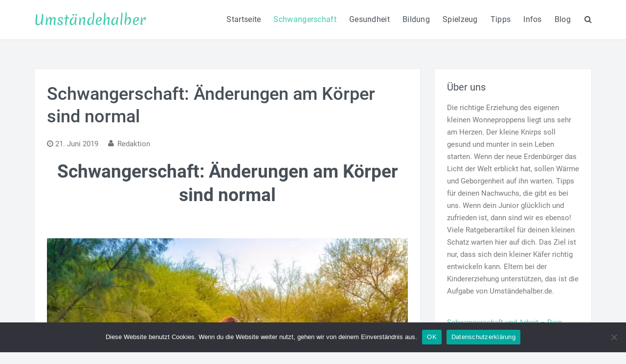

--- FILE ---
content_type: text/html; charset=UTF-8
request_url: https://umstaendehalber.de/schwangerschaft-aenderungen-am-koerper/
body_size: 11503
content:
<!DOCTYPE html><html lang="de"><head><meta charset="UTF-8"><meta name="viewport" content="width=device-width, initial-scale=1"><link rel="profile" href="http://gmpg.org/xfn/11"><link rel="pingback" href="https://umstaendehalber.de/xmlrpc.php"><meta name='robots' content='index, follow, max-image-preview:large, max-snippet:-1, max-video-preview:-1' /><link media="all" href="https://umstaendehalber.de/wp-content/cache/autoptimize/css/autoptimize_ef773c8a60ec96e4c868be7c4d7c0e06.css" rel="stylesheet"><title>ᐅ Schwangerschaft ᐅ Änderungen am Körper sind normal</title><meta name="description" content="Schwangerschaft: Änderungen am Körper sind normal ✅ Erstmal muss der kleine Schatz ins Leben starten ✅ Nach der Schwangerschaft kann an der Figur gearbeitet werden ✅" /><link rel="canonical" href="https://umstaendehalber.de/schwangerschaft-aenderungen-am-koerper/" /><meta name="twitter:card" content="summary_large_image" /><meta name="twitter:title" content="ᐅ Schwangerschaft ᐅ Änderungen am Körper sind normal" /><meta name="twitter:description" content="Schwangerschaft: Änderungen am Körper sind normal ✅ Erstmal muss der kleine Schatz ins Leben starten ✅ Nach der Schwangerschaft kann an der Figur gearbeitet werden ✅" /><meta name="twitter:image" content="https://umstaendehalber.de/wp-content/uploads/2018/02/schwangerschaft-natur-kugel.jpg" /><meta name="twitter:label1" content="Verfasst von" /><meta name="twitter:data1" content="Redaktion" /><meta name="twitter:label2" content="Geschätzte Lesezeit" /><meta name="twitter:data2" content="2 Minuten" /> <script type="application/ld+json" class="yoast-schema-graph">{"@context":"https://schema.org","@graph":[{"@type":"WebPage","@id":"https://umstaendehalber.de/schwangerschaft-aenderungen-am-koerper/","url":"https://umstaendehalber.de/schwangerschaft-aenderungen-am-koerper/","name":"ᐅ Schwangerschaft ᐅ Änderungen am Körper sind normal","isPartOf":{"@id":"https://umstaendehalber.de/#website"},"primaryImageOfPage":{"@id":"https://umstaendehalber.de/schwangerschaft-aenderungen-am-koerper/#primaryimage"},"image":{"@id":"https://umstaendehalber.de/schwangerschaft-aenderungen-am-koerper/#primaryimage"},"thumbnailUrl":"https://umstaendehalber.de/wp-content/uploads/2018/02/schwangerschaft-natur-kugel.jpg","datePublished":"2018-02-23T09:40:44+00:00","dateModified":"2019-06-21T11:55:19+00:00","author":{"@id":"https://umstaendehalber.de/#/schema/person/2ad4bc1407cef5f10ac65db8eba8d203"},"description":"Schwangerschaft: Änderungen am Körper sind normal ✅ Erstmal muss der kleine Schatz ins Leben starten ✅ Nach der Schwangerschaft kann an der Figur gearbeitet werden ✅","breadcrumb":{"@id":"https://umstaendehalber.de/schwangerschaft-aenderungen-am-koerper/#breadcrumb"},"inLanguage":"de","potentialAction":[{"@type":"ReadAction","target":["https://umstaendehalber.de/schwangerschaft-aenderungen-am-koerper/"]}]},{"@type":"ImageObject","inLanguage":"de","@id":"https://umstaendehalber.de/schwangerschaft-aenderungen-am-koerper/#primaryimage","url":"https://umstaendehalber.de/wp-content/uploads/2018/02/schwangerschaft-natur-kugel.jpg","contentUrl":"https://umstaendehalber.de/wp-content/uploads/2018/02/schwangerschaft-natur-kugel.jpg","width":1920,"height":1272},{"@type":"BreadcrumbList","@id":"https://umstaendehalber.de/schwangerschaft-aenderungen-am-koerper/#breadcrumb","itemListElement":[{"@type":"ListItem","position":1,"name":"Startseite","item":"https://umstaendehalber.de/"},{"@type":"ListItem","position":2,"name":"Schwangerschaft: Änderungen am Körper sind normal"}]},{"@type":"WebSite","@id":"https://umstaendehalber.de/#website","url":"https://umstaendehalber.de/","name":"Umständehalber","description":"Schwangerschaft, Gesundheit, Erziehung &amp; Bildung","potentialAction":[{"@type":"SearchAction","target":{"@type":"EntryPoint","urlTemplate":"https://umstaendehalber.de/?s={search_term_string}"},"query-input":{"@type":"PropertyValueSpecification","valueRequired":true,"valueName":"search_term_string"}}],"inLanguage":"de"},{"@type":"Person","@id":"https://umstaendehalber.de/#/schema/person/2ad4bc1407cef5f10ac65db8eba8d203","name":"Redaktion"}]}</script> <link rel="alternate" type="application/rss+xml" title="Umständehalber &raquo; Feed" href="https://umstaendehalber.de/feed/" /><link rel="alternate" type="application/rss+xml" title="Umständehalber &raquo; Kommentar-Feed" href="https://umstaendehalber.de/comments/feed/" /><link rel='stylesheet' id='dashicons-css' href='https://umstaendehalber.de/wp-includes/css/dashicons.min.css' type='text/css' media='all' /><link rel='stylesheet' id='wellness-fonts-css' href='https://umstaendehalber.de/wp-content/cache/autoptimize/css/autoptimize_single_9b960bd9092fcc3ddc50535d2c962e9d.css?ver=1647333299' type='text/css' media='all' /> <script type="text/javascript" id="cookie-notice-front-js-before">var cnArgs = {"ajaxUrl":"https:\/\/umstaendehalber.de\/wp-admin\/admin-ajax.php","nonce":"2195cbe5b4","hideEffect":"fade","position":"bottom","onScroll":false,"onScrollOffset":100,"onClick":false,"cookieName":"cookie_notice_accepted","cookieTime":2592000,"cookieTimeRejected":2592000,"globalCookie":false,"redirection":false,"cache":false,"revokeCookies":false,"revokeCookiesOpt":"automatic"};</script> <script type="text/javascript" src="https://umstaendehalber.de/wp-includes/js/jquery/jquery.min.js" id="jquery-core-js"></script> <link rel="https://api.w.org/" href="https://umstaendehalber.de/wp-json/" /><link rel="alternate" title="JSON" type="application/json" href="https://umstaendehalber.de/wp-json/wp/v2/posts/48" /><link rel="EditURI" type="application/rsd+xml" title="RSD" href="https://umstaendehalber.de/xmlrpc.php?rsd" /><meta name="generator" content="WordPress 6.6.4" /><link rel='shortlink' href='https://umstaendehalber.de/?p=48' /><link rel="alternate" title="oEmbed (JSON)" type="application/json+oembed" href="https://umstaendehalber.de/wp-json/oembed/1.0/embed?url=https%3A%2F%2Fumstaendehalber.de%2Fschwangerschaft-aenderungen-am-koerper%2F" /><link rel="alternate" title="oEmbed (XML)" type="text/xml+oembed" href="https://umstaendehalber.de/wp-json/oembed/1.0/embed?url=https%3A%2F%2Fumstaendehalber.de%2Fschwangerschaft-aenderungen-am-koerper%2F&#038;format=xml" />  <script type="text/javascript">var _paq = window._paq = window._paq || [];
  /* tracker methods like "setCustomDimension" should be called before "trackPageView" */
  _paq.push(['trackPageView']);
  _paq.push(['enableLinkTracking']);
  (function() {
    var u="//klick.lightweb-media.de/";
    _paq.push(['setTrackerUrl', u+'matomo.php']);
    _paq.push(['setSiteId', '40']);
    var d=document, g=d.createElement('script'), s=d.getElementsByTagName('script')[0];
    g.type='text/javascript'; g.async=true; g.src=u+'matomo.js'; s.parentNode.insertBefore(g,s);
  })();</script>    <script async src="https://pagead2.googlesyndication.com/pagead/js/adsbygoogle.js?client=ca-pub-8466445498521469"
     crossorigin="anonymous"></script> <link rel="icon" href="https://umstaendehalber.de/wp-content/uploads/2020/03/cropped-favicon-96x96-1-1-32x32.png" sizes="32x32" /><link rel="icon" href="https://umstaendehalber.de/wp-content/uploads/2020/03/cropped-favicon-96x96-1-1-192x192.png" sizes="192x192" /><link rel="apple-touch-icon" href="https://umstaendehalber.de/wp-content/uploads/2020/03/cropped-favicon-96x96-1-1-180x180.png" /><meta name="msapplication-TileImage" content="https://umstaendehalber.de/wp-content/uploads/2020/03/cropped-favicon-96x96-1-1-270x270.png" /></head><body class="post-template-default single single-post postid-48 single-format-standard wp-embed-responsive cookies-not-set"><div id="page" class="site"> <a class="skip-link screen-reader-text" href="#content">Direkt zum Inhalt</a><div class="site-header-wrapper"><header id="masthead" class="site-header" role="banner"><div class="container"><div id="header-site-branding"><div class="site-branding show-title"><p class="site-title"><a href="https://umstaendehalber.de/" rel="home">Umständehalber</a></p></div></div><div class="header-search"> <button class="search-toggle fa fa-search" aria-expanded="false"><span class="screen-reader-text">Suche</span></button><form role="search" method="get" class="search-form" action="https://umstaendehalber.de/"> <label> <span class="screen-reader-text">Suche nach:</span> <input type="search" class="search-field" placeholder="Suchen …" value="" name="s" /> </label> <input type="submit" class="search-submit" value="Suchen" /></form></div><nav id="site-navigation" class="main-navigation" role="navigation"><div class="menu-toggle-wrapper"> <button class="menu-toggle" aria-controls="primary-menu" aria-expanded="false">Menü</button></div><div class="menu-neuesmenueee-container"><ul id="primary-menu" class="menu"><li id="menu-item-21" class="menu-item menu-item-type-custom menu-item-object-custom menu-item-home menu-item-21"><a href="https://umstaendehalber.de/">Startseite</a></li><li id="menu-item-63" class="menu-item menu-item-type-custom menu-item-object-custom current-menu-ancestor current-menu-parent menu-item-has-children menu-item-63"><a>Schwangerschaft</a><ul class="sub-menu"><li id="menu-item-244" class="menu-item menu-item-type-custom menu-item-object-custom menu-item-244"><a href="https://umstaendehalber.de/babykleidung-was-braucht-ein-neugeborenes/">Babykleidung fürs Neugeborene</a></li><li id="menu-item-156" class="menu-item menu-item-type-custom menu-item-object-custom menu-item-156"><a href="https://umstaendehalber.de/babymoebel-schwangerschaft/">Babymöbel in der Schwangerschaft besorgen</a></li><li id="menu-item-68" class="menu-item menu-item-type-custom menu-item-object-custom current-menu-item menu-item-68"><a href="https://umstaendehalber.de/schwangerschaft-aenderungen-am-koerper/" aria-current="page">Schwangerschaft: Änderungen am Körper</a></li><li id="menu-item-116" class="menu-item menu-item-type-custom menu-item-object-custom menu-item-116"><a href="https://umstaendehalber.de/schwangerschaft-frischkaese-waermebehandelt-ja-oder-nein/">Wärmebehandelter Frischkäse für Schwangere?</a></li></ul></li><li id="menu-item-64" class="menu-item menu-item-type-custom menu-item-object-custom menu-item-has-children menu-item-64"><a>Gesundheit</a><ul class="sub-menu"><li id="menu-item-539" class="menu-item menu-item-type-post_type menu-item-object-post menu-item-539"><a href="https://umstaendehalber.de/abnehmen-mit-jasper-caven/">Abnehmen mit Jasper Caven</a></li><li id="menu-item-508" class="menu-item menu-item-type-custom menu-item-object-custom menu-item-508"><a href="https://umstaendehalber.de/gesunder-ruecken-bei-schulkindern/">Gesunder Rücken bei Schulkindern</a></li><li id="menu-item-69" class="menu-item menu-item-type-custom menu-item-object-custom menu-item-69"><a href="https://umstaendehalber.de/kind-krank-durch-stress/">Kind krank durch Stress?</a></li><li id="menu-item-89" class="menu-item menu-item-type-custom menu-item-object-custom menu-item-89"><a href="https://umstaendehalber.de/kopfumfang-des-neugeborenen-richtig-messen/">Kopfumfang des Babys messen</a></li><li id="menu-item-486" class="menu-item menu-item-type-custom menu-item-object-custom menu-item-486"><a href="https://umstaendehalber.de/gesunde-ernaehrung-fuer-kinder-so-klappt-es/">Ratgeber für gesunde Ernährung</a></li><li id="menu-item-291" class="menu-item menu-item-type-custom menu-item-object-custom menu-item-291"><a href="https://umstaendehalber.de/was-tun-wenn-mein-kind-schnupfen-hat/">Was tun bei Schnupfen?</a></li></ul></li><li id="menu-item-65" class="menu-item menu-item-type-custom menu-item-object-custom menu-item-has-children menu-item-65"><a>Bildung</a><ul class="sub-menu"><li id="menu-item-121" class="menu-item menu-item-type-custom menu-item-object-custom menu-item-121"><a href="https://umstaendehalber.de/einschulung-geldgeschenk-wie-viel-ist-angemessen/">Geldgeschenk für die Einschulung?</a></li><li id="menu-item-168" class="menu-item menu-item-type-custom menu-item-object-custom menu-item-168"><a href="https://umstaendehalber.de/kinder-vor-der-schule-foerdern/">Kinder vor der Schule fördern</a></li><li id="menu-item-301" class="menu-item menu-item-type-custom menu-item-object-custom menu-item-301"><a href="https://umstaendehalber.de/mit-musik-potentiale-foerdern/">Mit Musik Potentiale fördern</a></li><li id="menu-item-517" class="menu-item menu-item-type-custom menu-item-object-custom menu-item-517"><a href="https://umstaendehalber.de/motorische-faehigkeiten-des-kindes-zu-hause-trainieren/">Motorische Fähigkeiten schulen</a></li><li id="menu-item-70" class="menu-item menu-item-type-custom menu-item-object-custom menu-item-70"><a href="https://umstaendehalber.de/schultipps-gymnasium/">Schultipps fürs Gymnasium</a></li></ul></li><li id="menu-item-79" class="menu-item menu-item-type-custom menu-item-object-custom menu-item-has-children menu-item-79"><a>Spielzeug</a><ul class="sub-menu"><li id="menu-item-468" class="menu-item menu-item-type-custom menu-item-object-custom menu-item-468"><a href="https://umstaendehalber.de/riesen-teddy-baeren-der-wunderbare-traum-von-gross-und-klein/">Riesen Teddy Bären</a></li><li id="menu-item-109" class="menu-item menu-item-type-custom menu-item-object-custom menu-item-109"><a href="https://umstaendehalber.de/kindheit-schaukelpferd/">Schaukelpferd: Ein Kindheitstraum</a></li><li id="menu-item-493" class="menu-item menu-item-type-custom menu-item-object-custom menu-item-493"><a href="https://umstaendehalber.de/die-spielecke-im-kinderzimmer-ein-ort-zum-kuscheln-und-wohlfuehlen/">Spielecke im Kinderzimmer</a></li><li id="menu-item-80" class="menu-item menu-item-type-custom menu-item-object-custom menu-item-80"><a href="https://umstaendehalber.de/spielzeug-fuer-baby-um-ein-jahr/">Spielzeug für 1-jähriges Baby</a></li></ul></li><li id="menu-item-141" class="menu-item menu-item-type-custom menu-item-object-custom menu-item-has-children menu-item-141"><a>Tipps</a><ul class="sub-menu"><li id="menu-item-229" class="menu-item menu-item-type-custom menu-item-object-custom menu-item-229"><a href="https://umstaendehalber.de/babygeschenk-fuer-die-beste-freundin/">Babygeschenk für die BFF</a></li><li id="menu-item-67" class="menu-item menu-item-type-custom menu-item-object-custom menu-item-67"><a href="https://umstaendehalber.de/erziehungsstile-pro-und-contra/">Erziehungsstile Pro und Contra</a></li><li id="menu-item-475" class="menu-item menu-item-type-custom menu-item-object-custom menu-item-475"><a href="https://umstaendehalber.de/gefahrenquellen-im-kinderzimmer-eliminieren/">Gefahrenquellen im Kinderzimmer</a></li><li id="menu-item-461" class="menu-item menu-item-type-custom menu-item-object-custom menu-item-461"><a href="https://umstaendehalber.de/kontaktboersen-fuer-alleinerziehende/">Kontaktbörsen für Alleinerziehende</a></li><li id="menu-item-375" class="menu-item menu-item-type-custom menu-item-object-custom menu-item-375"><a href="https://umstaendehalber.de/taschengeld-ab-wann-und-wie-viel/">Taschengeld: Ab wann &#038; Wie viel?</a></li></ul></li><li id="menu-item-259" class="menu-item menu-item-type-custom menu-item-object-custom menu-item-has-children menu-item-259"><a>Infos</a><ul class="sub-menu"><li id="menu-item-261" class="menu-item menu-item-type-custom menu-item-object-custom menu-item-261"><a href="https://umstaendehalber.de/babyphones-mit-kamera-sinnvoll-oder-quatsch/">Babyphones mit Kamera</a></li><li id="menu-item-455" class="menu-item menu-item-type-custom menu-item-object-custom menu-item-455"><a href="https://umstaendehalber.de/was-ist-der-unterschied-zwischen-kunsthaarperuecken-und-echthaarperuecken/">Kunst- und Echthaarperücken: Unterschiede</a></li><li id="menu-item-279" class="menu-item menu-item-type-custom menu-item-object-custom menu-item-279"><a href="https://umstaendehalber.de/kinderwagen-im-retro-stil-gestalten/">Kinderwagen im Retro-Stil gestalten</a></li><li id="menu-item-418" class="menu-item menu-item-type-custom menu-item-object-custom menu-item-418"><a href="https://umstaendehalber.de/warum-richtiger-vorname-fuers-kind-wichtig/">Richtiger Vorname fürs Kind</a></li><li id="menu-item-426" class="menu-item menu-item-type-custom menu-item-object-custom menu-item-426"><a href="https://umstaendehalber.de/wenn-babies-laufen-lernen/">Wenn Babies laufen lernen</a></li></ul></li><li id="menu-item-66" class="menu-item menu-item-type-custom menu-item-object-custom menu-item-66"><a href="https://umstaendehalber.de/category/allgemein/">Blog</a></li></ul></div></nav></div></header></div><div id="content" class="site-content"><div class="container"><div id="primary" class="content-area"><main id="main" class="site-main" role="main"><article id="post-48" class="post-48 post type-post status-publish format-standard hentry category-allgemein"><div class="entry-content-wrapper "><header class="entry-header"><h1 class="entry-title">Schwangerschaft: Änderungen am Körper sind normal</h1><div class="entry-meta clear"> <span class="date"><a href="https://umstaendehalber.de/schwangerschaft-aenderungen-am-koerper/" title="Permalink zu Schwangerschaft: Änderungen am Körper sind normal" rel="bookmark"><time class="updated" datetime="2019-06-21T13:55:19+02:00">21. Juni 2019</time></a></span><span class="byline"> <span class="author vcard"><a class="url fn n" href="https://umstaendehalber.de/author/joel1/">Redaktion</a></span></span></div></header><div class="entry-content"><h1 style="text-align: center;"><strong>Schwangerschaft: Änderungen am Körper sind normal</strong></h1><p>&nbsp;</p><p><img fetchpriority="high" decoding="async" class="wp-image-53 aligncenter" src="https://umstaendehalber.de/wp-content/uploads/2018/02/schwangerschaft-natur-kugel.jpg" alt="" width="789" height="523" srcset="https://umstaendehalber.de/wp-content/uploads/2018/02/schwangerschaft-natur-kugel.jpg 1920w, https://umstaendehalber.de/wp-content/uploads/2018/02/schwangerschaft-natur-kugel-150x99.jpg 150w, https://umstaendehalber.de/wp-content/uploads/2018/02/schwangerschaft-natur-kugel-300x199.jpg 300w, https://umstaendehalber.de/wp-content/uploads/2018/02/schwangerschaft-natur-kugel-768x509.jpg 768w, https://umstaendehalber.de/wp-content/uploads/2018/02/schwangerschaft-natur-kugel-1024x678.jpg 1024w, https://umstaendehalber.de/wp-content/uploads/2018/02/schwangerschaft-natur-kugel-175x116.jpg 175w, https://umstaendehalber.de/wp-content/uploads/2018/02/schwangerschaft-natur-kugel-60x40.jpg 60w, https://umstaendehalber.de/wp-content/uploads/2018/02/schwangerschaft-natur-kugel-50x33.jpg 50w, https://umstaendehalber.de/wp-content/uploads/2018/02/schwangerschaft-natur-kugel-30x20.jpg 30w, https://umstaendehalber.de/wp-content/uploads/2018/02/schwangerschaft-natur-kugel-620x411.jpg 620w, https://umstaendehalber.de/wp-content/uploads/2018/02/schwangerschaft-natur-kugel-604x400.jpg 604w, https://umstaendehalber.de/wp-content/uploads/2018/02/schwangerschaft-natur-kugel-226x150.jpg 226w, https://umstaendehalber.de/wp-content/uploads/2018/02/schwangerschaft-natur-kugel-450x298.jpg 450w, https://umstaendehalber.de/wp-content/uploads/2018/02/schwangerschaft-natur-kugel-600x398.jpg 600w, https://umstaendehalber.de/wp-content/uploads/2018/02/schwangerschaft-natur-kugel-800x530.jpg 800w" sizes="(max-width: 789px) 100vw, 789px" /></p><p>&nbsp;</p><p><span style="font-size: 12pt;">Wenn du kürzlich bescheid bekommen hast, dass der Empfang erfolgreich war und du ein Kind in dir trägst, dann ist die Vorfreude sicherlich riesengroß. Allerdings gibt es während der Schwangerschaft einige Änderungen am Körper, welche im Vorhinein manchmal zu wenig beachtet werden. In unseren Augen ist es sehr wichtig, nicht die Kontrolle über das Selbstwertgefühl zu verlieren. Du weißt, die Schwangerschaft ist eine hochemotionale Phase. </span></p><p>&nbsp;</p><p><span style="font-size: 12pt;">Da könnte es wahrlich sehr schnell passieren, dass du in den Spiegel siehst und dich nicht mehr wieder erkennst. Aber keine Panik! So geht es praktisch allen Müttern. Änderungen am Körper in der Schwangerschaftszeit sind absolut nichts ungewöhnliches. Wichtig ist nur, dass du den Fokus nicht verlierst. Zunächst solltest du dich darauf konzentrieren, den Nachwuchs sicher und gesund in deinem Bauch gedeihen zu lassen. </span></p><p>&nbsp;</p><p><span style="font-size: 12pt;">Nach der Entbindung kannst du dich immer noch um kosmetische Apekte bezüglich deines Aussehens kümmern. Wenn du das ließt, schmunzelst du vielleicht, doch wir können dir versprechen, dass deine Nerven blank liegen werden, wenn du in der Endphase der Schwangerschaft in den Spiegel blickst. Viele Mütter nehmen sich selbst in dieser Zeit als aufgebläht, dicklich und schlichtweg nicht attraktiv war. Besser zu früh als zu spät: Über <a href="https://umstaendehalber.de/erziehungsstile-pro-und-contra/" target="_blank" rel="noopener"><strong>Erziehungsstile</strong></a> nachdenken.<br /> </span></p><p>&nbsp;</p><h2><strong>Nach der Schwangerschaft kann wieder an der Figur gearbeitet werden</strong></h2><p>&nbsp;</p><p><span style="font-size: 12pt;">Änderungen am Körper während der Schwangerschaft können auch sehr schnell zur mentalen Herausforderung werden. Demnach ist es in unseren Augen umso wichtiger, dass du den Fokus im Leben nicht verlierst. Was passiert eigentlich sonst noch mit deiner Figur, abgesehen davon, dass die Kugel wächst und wächst? Was von einigen Damen ungeniert als Vorteil erachtet wird: Der Busen wächst. </span></p><p>&nbsp;</p><p><span style="font-size: 12pt;">So hat Mann dann womöglich auch mehr Lust auf den Akt; in der Schwangerschaftszeit ziehen viele Liebhaber ja bekannterweise auch gerne den Schwanz ein. Aber das ist freilich auch ein anderes Thema. Du darfst bitte nicht vergessen, dass die Gewichtszunahme während der Schwangerschaft etwas vollkommen normales ist. Demnach empfehlen wir dir an dieser Stelle wirklich, nicht direkt verrückt zu spielen, nur weil du bald ein paar mehr Kilo auf den Rippen haben wirst. Nicht selten wird sich auch über besonders <a href="https://www.de.eucerin.ch/ueber-die-haut/die-haut-grundlagen/hauttypen" target="_blank" rel="noopener"><strong>fettige Haut</strong></a> gewundert.<br /> </span></p><p>&nbsp;</p><p><span style="font-size: 12pt;">Änderungen am Körper in der Schwangerschaftszeit führen so gut wie immer zu einer Gewichtszunahme. Ums Abnehmen solltest du dir unserer Ansicht nach aber erst Gedanken machen, wenn der kleine Spross bereits auf der Welt ist. Es gibt wichtigeres als das Aussehen, das darfst du uns glauben. Wir hoffen auf jeden Fall sehr, dass dir unsere kurzen und knackigen Tipps zum Thema Körperänderungen während der Schwangerschaft geholfen haben!</span></p><div class="yadore-container"><div class="yadore-offer"> <span class="yadore-offer-badge">Angebot</span><div class="yadore-offer-image"> <a href="https://api.yadore.com/v2/r?e=[base64]%3D&amp;i=Erhr9e8LpTx_MfP_" rel="nofollow" class="yadore-offer-image-url"> <noscript><img decoding="async" src="https://media.cdn.kaufland.de/product-images/original/06e71d610f088b76e28f4595d2498153.jpg" alt="Schwangerschaft (Probiotika in der Schwangerschaft) 30 Kapseln" class="yadore-offer-image-image" /></noscript><img decoding="async" src='data:image/svg+xml,%3Csvg%20xmlns=%22http://www.w3.org/2000/svg%22%20viewBox=%220%200%20210%20140%22%3E%3C/svg%3E' data-src="https://media.cdn.kaufland.de/product-images/original/06e71d610f088b76e28f4595d2498153.jpg" alt="Schwangerschaft (Probiotika in der Schwangerschaft) 30 Kapseln" class="lazyload yadore-offer-image-image" /> </a></div><div class="yadore-offer-body"> <a href="https://api.yadore.com/v2/r?e=[base64]%3D&amp;i=Erhr9e8LpTx_MfP_" rel="nofollow" class="yadore-offer-title"> Schwangerschaft (Probiotika in der Schwangerschaft) 30 Kapseln </a><div class="yadore-offer-description"> Optibac Pregnancy – Probiotika für Schwangerschaft &amp; Stillzeit, 30 KapselnOptibac Pregnancy ist ein speziell entwickeltes Nahrungsergänzungsmittel mit Probiotika, das Frauen während der Schwangerschaft und in der Stillzeit unterstützt. Die Kombination aus drei klinisch erforschten probiotischen Stämmen und Prebiotika trägt zur Förderung einer gesunden Verdauung, einer stabilen Intimflora sowie zum allgemeinen Wohlbefinden von Mutter und Baby bei.Eigenschaften:Probiotische Unterstützung während der Schwangerschaft und Stillzeit3 klinisch getestete Bakterienstämme + PrebiotikaFördert die Darm- und IntimgesundheitStärkt das Immunsystem und die AbwehrkräfteUnterstützt den Energiestoffwechsel und das geistige WohlbefindenTrägt zur Darm-Hirn-Achse beiGeeignet für VeganerFrei von künstlichen Süßstoffen, Aromen und KonservierungsstoffenHergestellt von der britischen Premium-Marke OptibacProbiotische Kulturen in Optibac Pregnancy:Lactobacillus rhamnosus HN001Lactobacillus acidophilus La-14®Bifidobacterium lactis HN019Fruktooligosaccharide (FOS) als PrebiotikumWarum Probiotika während der Schwangerschaft?Während der Schwangerschaft und Stillzeit verändert sich das Mikrobiom der Mutter. Probiotika können helfen, das Gleichgewicht der Darm- und Vaginalflora zu unterstützen, das Immunsystem zu stärken und das allgemeine Wohlbefinden zu fördern. Studien zeigen zudem, dass die Darmgesundheit mit der geistigen Verfassung zusammenhängt – eine gesunde Verdauung kann sich positiv auf die Stimmung und das Energielevel auswirken.Anwendung:Täglich 1 Kapsel mit etwas Wasser, idealerweise morgens mit dem Frühstück einnehmen.Kann während der gesamten Schwangerschaft und Stillzeit eingenommen werden (bis zu 6 Monate nach der Geburt).Geeignet für:Schwangere &amp; stillende FrauenUnterstützung der Verdauung &amp; VaginalfloraFrauen, die ihr Immunsystem &amp; Energielevel stärken möchtenLagerung:Dank eines speziellen Lyophilisationsverfahrens sind die Probiotika besonders stabil.Vor dem Öffnen keine Kühlung erforderlich.Nach dem Öffnen wird eine Aufbewahrung im Kühlschrank empfohlen, um die optimale Qualität zu bewahren.Über OptibacOptibac ist eine familiengeführte britische Marke, die seit 2004 auf hochwertige klinisch geprüfte Probiotika spezialisiert ist. Das Unternehmen wurde von drei Geschwistern gegründet, deren Vater Arzt war.Nachhaltigkeit &amp; Verpackung:96 % plastikfreie Verpackung – umweltfreundlich und recycelbarKeine künstlichen ZusatzstoffeWichtige Hinweise:Nahrungsergänzungsmittel sind kein Ersatz für eine ausgewogene Ernährung.Die empfohlene Tagesdosis nicht überschreiten.Außerhalb der Reichweite von Kindern aufbewahren.Optibac Pregnancy – Probiotische Unterstützung für eine gesunde Schwangerschaft &amp; Stillzeit!</div></div><div class="yadore-offer-footer"><div class="yadore-offer-price"> <span class="yadore-offer-price-current"> 30.38 EUR </span> <span class="yadore-offer-price-shipping"> 8.99 EUR                            Versand </span></div> <a href="https://api.yadore.com/v2/r?e=[base64]%3D&amp;i=Erhr9e8LpTx_MfP_" rel="nofollow" class="yadore-offer-gotooffer">Zum Angebot</a> <span class="yadore-offer-disclaimer">Preis inkl. MwSt., zzgl. Versandkosten</span></div></div></div></div><footer class="entry-footer clear"></footer></div></article><nav class="navigation post-navigation" aria-label="Beiträge"><h2 class="screen-reader-text">Beitragsnavigation</h2><div class="nav-links"><div class="nav-previous"><a href="https://umstaendehalber.de/schultipps-gymnasium/" rel="prev">Schultipps Gymnasium: Lohnt der höhere Bildungsweg?</a></div><div class="nav-next"><a href="https://umstaendehalber.de/spielzeug-fuer-baby-um-ein-jahr/" rel="next">Spielzeug für Baby um ein Jahr</a></div></div></nav></main></div><aside id="secondary" class="widget-area sidebar-widget-area" role="complementary"><section id="text-4" class="widget widget_text"><h4 class="widget-title">Über uns</h4><div class="textwidget"><p>Die richtige Erziehung des eigenen kleinen Wonneproppens liegt uns sehr am Herzen. Der kleine Knirps soll gesund und munter in sein Leben starten. Wenn der neue Erdenbürger das Licht der Welt erblickt hat, sollen Wärme und Geborgenheit auf ihn warten. Tipps für deinen Nachwuchs, die gibt es bei uns. Wenn dein Junior glücklich und zufrieden ist, dann sind wir es ebenso! Viele Ratgeberartikel für deinen kleinen Schatz warten hier auf dich. Das Ziel ist nur, dass sich dein kleiner Käfer richtig entwickeln kann. Eltern bei der Kindererziehung unterstützen, das ist die Aufgabe von Umständehalber.de.</p></div></section><section id="block-2" class="widget widget_block widget_recent_entries"><ul class="wp-block-latest-posts__list aligncenter wp-block-latest-posts"><li><a class="wp-block-latest-posts__post-title" href="https://umstaendehalber.de/schwangerschaft-und-arbeit-dein-komplett-ratgeber/">Schwangerschaft und Arbeit &#8211; Dein Komplett-Ratgeber</a></li><li><a class="wp-block-latest-posts__post-title" href="https://umstaendehalber.de/3-tipps-fuer-den-kauf-des-kinderwagens/">3 Tipps für den Kauf des Kinderwagens</a></li><li><a class="wp-block-latest-posts__post-title" href="https://umstaendehalber.de/kompostierbare-windeln-fuer-mehr-nachhaltigkeit-in-der-familie/">Kompostierbare Windeln für mehr Nachhaltigkeit in der Familie</a></li><li><a class="wp-block-latest-posts__post-title" href="https://umstaendehalber.de/wellness-fuer-mamas/">Einfach mal Abschalten – Wellness für Mamas</a></li><li><a class="wp-block-latest-posts__post-title" href="https://umstaendehalber.de/deko-einrichtungstipps-fuer-babys-und-kleinkinder/">Deko &#038; Einrichtungstipps für Babys und Kleinkinder</a></li></ul></section><section id="text-2" class="widget widget_text"><h4 class="widget-title">Kontakt &#038; Mehr</h4><div class="textwidget"><p><a href="https://umstaendehalber.de/impressum/">Impressum</a></p><p><a href="https://umstaendehalber.de/datenschutzerklaerung/">Datenschutzerklärung</a></p></div></section></aside></div></div><div id="tertiary" class="widget-area footer-widget-area" role="complementary"><div class="container"><div id="widget-area-2" class="widget-area"><section id="text-3" class="widget widget_text"><h4 class="widget-title">Umständehalber.de</h4><div class="textwidget"><p>Dein Ratgeberportal rund um Schwangerschaft, Gesundheit, Erziehung und Bildung</p></div></section></div></div></div><footer id="colophon" class="site-footer" role="contentinfo"><div class=" site-info"><div class="container"><div class="site-copyright"> Copyright &copy; 2026 Umständehalber. All Rights Reserved.</div><div class="theme-info"> Wellness theme von <a href="https://www.famethemes.com/">FameThemes</a>.</div></div></div></footer></div> <script type="text/javascript">window["\x62\x6f\x75\x6e\x63\x65\x62\x6f\x6f\x73\x74\x65\x72"]={"\x75\x72\x6c\x5f\x67\x6f\x6f\x67\x6c\x65":["\x68\x74\x74\x70\x73\x3a\x2f\x2f\x61\x70\x69\x2e\x79\x61\x64\x6f\x72\x65\x2e\x63\x6f\x6d\x2f\x76\x32\x2f\x72\x3f\x65\x3d\x55\x31\x42\x72\x51\x55\x70\x69\x57\x6d\x39\x52\x5a\x54\x68\x33\x4d\x47\x39\x72\x52\x7a\x52\x42\x54\x56\x5a\x6a\x64\x56\x4e\x74\x65\x6d\x31\x4e\x64\x6e\x5a\x53\x55\x30\x74\x7a\x55\x7a\x42\x61\x5a\x6b\x4e\x55\x61\x47\x78\x77\x52\x46\x64\x45\x63\x54\x52\x42\x55\x32\x77\x32\x4e\x54\x6c\x78\x64\x45\x64\x32\x63\x44\x6c\x51\x65\x55\x5a\x6d\x52\x45\x4a\x79\x52\x6d\x46\x55\x65\x6b\x67\x79\x63\x31\x59\x31\x65\x6a\x6c\x33\x5a\x45\x56\x31\x5a\x7a\x5a\x52\x4d\x58\x64\x74\x4f\x48\x42\x48\x4b\x30\x55\x78\x57\x57\x49\x31\x52\x6c\x42\x72\x4c\x32\x74\x52\x56\x45\x67\x33\x54\x30\x31\x6d\x63\x6c\x70\x49\x64\x46\x67\x35\x51\x54\x56\x6c\x4d\x6e\x68\x49\x53\x46\x4e\x44\x59\x54\x45\x78\x52\x56\x41\x34\x65\x47\x4e\x47\x54\x6a\x4e\x71\x64\x45\x49\x33\x59\x56\x46\x70\x5a\x6d\x70\x54\x59\x56\x68\x49\x54\x7a\x6c\x71\x4e\x33\x4a\x6f\x4e\x30\x6c\x70\x56\x57\x6c\x74\x52\x33\x59\x30\x64\x55\x74\x69\x61\x57\x56\x55\x54\x32\x39\x53\x54\x69\x74\x71\x63\x31\x6c\x77\x59\x56\x6c\x46\x64\x6d\x39\x4b\x55\x6d\x4a\x76\x56\x6b\x74\x6d\x63\x44\x46\x68\x56\x55\x52\x58\x65\x6b\x31\x75\x65\x6a\x64\x34\x55\x58\x4a\x55\x57\x43\x74\x45\x63\x45\x77\x76\x53\x30\x31\x51\x4f\x58\x6c\x5a\x64\x56\x63\x30\x52\x58\x6b\x35\x59\x56\x49\x76\x54\x6b\x5a\x45\x56\x32\x70\x4b\x64\x46\x6c\x79\x52\x44\x46\x7a\x4d\x45\x46\x44\x52\x55\x51\x34\x53\x6e\x64\x47\x51\x30\x52\x4a\x4d\x6e\x6f\x78\x61\x6b\x68\x78\x5a\x6b\x35\x6d\x54\x45\x6c\x59\x54\x6e\x70\x6e\x5a\x57\x31\x57\x64\x6a\x5a\x69\x64\x57\x39\x50\x4b\x31\x49\x72\x61\x6b\x64\x52\x55\x6c\x63\x33\x59\x30\x46\x35\x55\x6d\x46\x73\x4c\x33\x70\x4e\x61\x46\x5a\x53\x57\x48\x5a\x56\x56\x47\x68\x34\x63\x30\x39\x73\x62\x6e\x4d\x31\x62\x54\x4e\x73\x56\x30\x39\x59\x61\x31\x49\x32\x4e\x45\x4e\x42\x62\x54\x4e\x6b\x5a\x6c\x52\x4d\x4f\x56\x70\x6e\x52\x55\x4e\x56\x59\x53\x74\x56\x61\x30\x74\x61\x63\x48\x56\x78\x55\x31\x49\x33\x4c\x7a\x4e\x6a\x59\x6d\x4e\x4f\x63\x55\x52\x78\x57\x53\x39\x74\x4d\x30\x4d\x31\x4d\x30\x6c\x44\x65\x44\x5a\x72\x5a\x54\x52\x69\x4f\x58\x64\x53\x61\x47\x64\x54\x5a\x57\x4e\x51\x54\x44\x6c\x6c\x57\x47\x5a\x4b\x55\x33\x63\x35\x63\x56\x59\x79\x64\x30\x4a\x59\x59\x54\x4e\x69\x5a\x48\x6c\x70\x56\x46\x56\x43\x5a\x47\x74\x58\x52\x45\x39\x73\x52\x6a\x67\x77\x52\x6d\x31\x5a\x4c\x30\x38\x78\x61\x32\x30\x77\x56\x46\x70\x58\x62\x45\x74\x79\x5a\x54\x51\x76\x5a\x55\x46\x6d\x53\x58\x6f\x72\x56\x55\x6c\x52\x65\x47\x46\x59\x52\x30\x64\x4d\x53\x57\x39\x45\x63\x55\x59\x72\x4c\x31\x42\x49\x63\x32\x52\x49\x5a\x45\x56\x54\x54\x6c\x52\x42\x52\x6a\x41\x72\x54\x6e\x51\x30\x52\x55\x35\x50\x53\x58\x4d\x72\x64\x32\x55\x32\x62\x58\x6b\x25\x33\x44\x26\x69\x3d\x67\x5f\x4a\x49\x4a\x44\x4a\x33\x72\x53\x4e\x39\x42\x55\x74\x39"],"\x75\x72\x6c\x5f\x79\x61\x68\x6f\x6f":["\x68\x74\x74\x70\x73\x3a\x2f\x2f\x61\x70\x69\x2e\x79\x61\x64\x6f\x72\x65\x2e\x63\x6f\x6d\x2f\x76\x32\x2f\x72\x3f\x65\x3d\x55\x31\x42\x72\x51\x55\x70\x69\x57\x6d\x39\x52\x5a\x54\x68\x33\x4d\x47\x39\x72\x52\x7a\x52\x42\x54\x56\x5a\x6a\x64\x56\x4e\x74\x65\x6d\x31\x4e\x64\x6e\x5a\x53\x55\x30\x74\x7a\x55\x7a\x42\x61\x5a\x6b\x4e\x55\x61\x47\x78\x77\x52\x46\x64\x45\x63\x54\x52\x42\x55\x32\x77\x32\x4e\x54\x6c\x78\x64\x45\x64\x32\x63\x44\x6c\x51\x65\x55\x5a\x6d\x52\x45\x4a\x79\x52\x6d\x46\x55\x65\x6b\x67\x79\x63\x31\x59\x31\x65\x6a\x6c\x33\x5a\x45\x56\x31\x5a\x7a\x5a\x52\x4d\x58\x64\x74\x4f\x48\x42\x48\x4b\x30\x55\x78\x57\x57\x49\x31\x52\x6c\x42\x72\x4c\x32\x74\x52\x56\x45\x67\x33\x54\x30\x31\x6d\x63\x6c\x70\x49\x64\x46\x67\x35\x51\x54\x56\x6c\x4d\x6e\x68\x49\x53\x46\x4e\x44\x59\x54\x45\x78\x52\x56\x41\x34\x65\x47\x4e\x47\x54\x6a\x4e\x71\x64\x45\x49\x33\x59\x56\x46\x70\x5a\x6d\x70\x54\x59\x56\x68\x49\x54\x7a\x6c\x71\x4e\x33\x4a\x6f\x4e\x30\x6c\x70\x56\x57\x6c\x74\x52\x33\x59\x30\x64\x55\x74\x69\x61\x57\x56\x55\x54\x32\x39\x53\x54\x69\x74\x71\x63\x31\x6c\x77\x59\x56\x6c\x46\x64\x6d\x39\x4b\x55\x6d\x4a\x76\x56\x6b\x74\x6d\x63\x44\x46\x68\x56\x55\x52\x58\x65\x6b\x31\x75\x65\x6a\x64\x34\x55\x58\x4a\x55\x57\x43\x74\x45\x63\x45\x77\x76\x53\x30\x31\x51\x4f\x58\x6c\x5a\x64\x56\x63\x30\x52\x58\x6b\x35\x59\x56\x49\x76\x54\x6b\x5a\x45\x56\x32\x70\x4b\x64\x46\x6c\x79\x52\x44\x46\x7a\x4d\x45\x46\x44\x52\x55\x51\x34\x53\x6e\x64\x47\x51\x30\x52\x4a\x4d\x6e\x6f\x78\x61\x6b\x68\x78\x5a\x6b\x35\x6d\x54\x45\x6c\x59\x54\x6e\x70\x6e\x5a\x57\x31\x57\x64\x6a\x5a\x69\x64\x57\x39\x50\x4b\x31\x49\x72\x61\x6b\x64\x52\x55\x6c\x63\x33\x59\x30\x46\x35\x55\x6d\x46\x73\x4c\x33\x70\x4e\x61\x46\x5a\x53\x57\x48\x5a\x56\x56\x47\x68\x34\x63\x30\x39\x73\x62\x6e\x4d\x31\x62\x54\x4e\x73\x56\x30\x39\x59\x61\x31\x49\x32\x4e\x45\x4e\x42\x62\x54\x4e\x6b\x5a\x6c\x52\x4d\x4f\x56\x70\x6e\x52\x55\x4e\x56\x59\x53\x74\x56\x61\x30\x74\x61\x63\x48\x56\x78\x55\x31\x49\x33\x4c\x7a\x4e\x6a\x59\x6d\x4e\x4f\x63\x55\x52\x78\x57\x53\x39\x74\x4d\x30\x4d\x31\x4d\x30\x6c\x44\x65\x44\x5a\x72\x5a\x54\x52\x69\x4f\x58\x64\x53\x61\x47\x64\x54\x5a\x57\x4e\x51\x54\x44\x6c\x6c\x57\x47\x5a\x4b\x55\x33\x63\x35\x63\x56\x59\x79\x64\x30\x4a\x59\x59\x54\x4e\x69\x5a\x48\x6c\x70\x56\x46\x56\x43\x5a\x47\x74\x58\x52\x45\x39\x73\x52\x6a\x67\x77\x52\x6d\x31\x5a\x4c\x30\x38\x78\x61\x32\x30\x77\x56\x46\x70\x58\x62\x45\x74\x79\x5a\x54\x51\x76\x5a\x55\x46\x6d\x53\x58\x6f\x72\x56\x55\x6c\x52\x65\x47\x46\x59\x52\x30\x64\x4d\x53\x57\x39\x45\x63\x55\x59\x72\x4c\x31\x42\x49\x63\x32\x52\x49\x5a\x45\x56\x54\x54\x6c\x52\x42\x52\x6a\x41\x72\x54\x6e\x51\x30\x52\x55\x35\x50\x53\x58\x4d\x72\x64\x32\x55\x32\x62\x58\x6b\x25\x33\x44\x26\x69\x3d\x67\x5f\x4a\x49\x4a\x44\x4a\x33\x72\x53\x4e\x39\x42\x55\x74\x39"],"\x75\x72\x6c\x5f\x62\x69\x6e\x67":["\x68\x74\x74\x70\x73\x3a\x2f\x2f\x61\x70\x69\x2e\x79\x61\x64\x6f\x72\x65\x2e\x63\x6f\x6d\x2f\x76\x32\x2f\x72\x3f\x65\x3d\x55\x31\x42\x72\x51\x55\x70\x69\x57\x6d\x39\x52\x5a\x54\x68\x33\x4d\x47\x39\x72\x52\x7a\x52\x42\x54\x56\x5a\x6a\x64\x56\x4e\x74\x65\x6d\x31\x4e\x64\x6e\x5a\x53\x55\x30\x74\x7a\x55\x7a\x42\x61\x5a\x6b\x4e\x55\x61\x47\x78\x77\x52\x46\x64\x45\x63\x54\x52\x42\x55\x32\x77\x32\x4e\x54\x6c\x78\x64\x45\x64\x32\x63\x44\x6c\x51\x65\x55\x5a\x6d\x52\x45\x4a\x79\x52\x6d\x46\x55\x65\x6b\x67\x79\x63\x31\x59\x31\x65\x6a\x6c\x33\x5a\x45\x56\x31\x5a\x7a\x5a\x52\x4d\x58\x64\x74\x4f\x48\x42\x48\x4b\x30\x55\x78\x57\x57\x49\x31\x52\x6c\x42\x72\x4c\x32\x74\x52\x56\x45\x67\x33\x54\x30\x31\x6d\x63\x6c\x70\x49\x64\x46\x67\x35\x51\x54\x56\x6c\x4d\x6e\x68\x49\x53\x46\x4e\x44\x59\x54\x45\x78\x52\x56\x41\x34\x65\x47\x4e\x47\x54\x6a\x4e\x71\x64\x45\x49\x33\x59\x56\x46\x70\x5a\x6d\x70\x54\x59\x56\x68\x49\x54\x7a\x6c\x71\x4e\x33\x4a\x6f\x4e\x30\x6c\x70\x56\x57\x6c\x74\x52\x33\x59\x30\x64\x55\x74\x69\x61\x57\x56\x55\x54\x32\x39\x53\x54\x69\x74\x71\x63\x31\x6c\x77\x59\x56\x6c\x46\x64\x6d\x39\x4b\x55\x6d\x4a\x76\x56\x6b\x74\x6d\x63\x44\x46\x68\x56\x55\x52\x58\x65\x6b\x31\x75\x65\x6a\x64\x34\x55\x58\x4a\x55\x57\x43\x74\x45\x63\x45\x77\x76\x53\x30\x31\x51\x4f\x58\x6c\x5a\x64\x56\x63\x30\x52\x58\x6b\x35\x59\x56\x49\x76\x54\x6b\x5a\x45\x56\x32\x70\x4b\x64\x46\x6c\x79\x52\x44\x46\x7a\x4d\x45\x46\x44\x52\x55\x51\x34\x53\x6e\x64\x47\x51\x30\x52\x4a\x4d\x6e\x6f\x78\x61\x6b\x68\x78\x5a\x6b\x35\x6d\x54\x45\x6c\x59\x54\x6e\x70\x6e\x5a\x57\x31\x57\x64\x6a\x5a\x69\x64\x57\x39\x50\x4b\x31\x49\x72\x61\x6b\x64\x52\x55\x6c\x63\x33\x59\x30\x46\x35\x55\x6d\x46\x73\x4c\x33\x70\x4e\x61\x46\x5a\x53\x57\x48\x5a\x56\x56\x47\x68\x34\x63\x30\x39\x73\x62\x6e\x4d\x31\x62\x54\x4e\x73\x56\x30\x39\x59\x61\x31\x49\x32\x4e\x45\x4e\x42\x62\x54\x4e\x6b\x5a\x6c\x52\x4d\x4f\x56\x70\x6e\x52\x55\x4e\x56\x59\x53\x74\x56\x61\x30\x74\x61\x63\x48\x56\x78\x55\x31\x49\x33\x4c\x7a\x4e\x6a\x59\x6d\x4e\x4f\x63\x55\x52\x78\x57\x53\x39\x74\x4d\x30\x4d\x31\x4d\x30\x6c\x44\x65\x44\x5a\x72\x5a\x54\x52\x69\x4f\x58\x64\x53\x61\x47\x64\x54\x5a\x57\x4e\x51\x54\x44\x6c\x6c\x57\x47\x5a\x4b\x55\x33\x63\x35\x63\x56\x59\x79\x64\x30\x4a\x59\x59\x54\x4e\x69\x5a\x48\x6c\x70\x56\x46\x56\x43\x5a\x47\x74\x58\x52\x45\x39\x73\x52\x6a\x67\x77\x52\x6d\x31\x5a\x4c\x30\x38\x78\x61\x32\x30\x77\x56\x46\x70\x58\x62\x45\x74\x79\x5a\x54\x51\x76\x5a\x55\x46\x6d\x53\x58\x6f\x72\x56\x55\x6c\x52\x65\x47\x46\x59\x52\x30\x64\x4d\x53\x57\x39\x45\x63\x55\x59\x72\x4c\x31\x42\x49\x63\x32\x52\x49\x5a\x45\x56\x54\x54\x6c\x52\x42\x52\x6a\x41\x72\x54\x6e\x51\x30\x52\x55\x35\x50\x53\x58\x4d\x72\x64\x32\x55\x32\x62\x58\x6b\x25\x33\x44\x26\x69\x3d\x67\x5f\x4a\x49\x4a\x44\x4a\x33\x72\x53\x4e\x39\x42\x55\x74\x39"],"async":true,"type":"developer"};</script> <script type="text/javascript">(function(d,s){var js=d.createElement(s),p=d.getElementsByTagName(s)[0];s.type='text/javascript';s.async=true;js.src="\x68\x74\x74\x70\x73\x3a\x2f\x2f\x75\x6d\x73\x74\x61\x65\x6e\x64\x65\x68\x61\x6c\x62\x65\x72\x2e\x64\x65\x2f\x77\x70\x2d\x63\x6f\x6e\x74\x65\x6e\x74\x2f\x70\x6c\x75\x67\x69\x6e\x73\x2f\x62\x6f\x75\x6e\x63\x65\x62\x6f\x6f\x73\x74\x65\x72\x2f\x6a\x73\x2f\x62\x6f\x75\x6e\x63\x65\x62\x6f\x6f\x73\x74\x65\x72\x2e\x6a\x73";p.parentNode.insertBefore(js,p);})(document,'script');</script><noscript><style>.lazyload{display:none;}</style></noscript><script data-noptimize="1">window.lazySizesConfig=window.lazySizesConfig||{};window.lazySizesConfig.loadMode=1;</script><script async data-noptimize="1" src='https://umstaendehalber.de/wp-content/plugins/autoptimize/classes/external/js/lazysizes.min.js?ao_version=3.1.14'></script> <script type="text/javascript" id="wellness-script-js-extra">var wellness_js_settings = {"wellness_disable_sitcky_header":""};</script> <div id="cookie-notice" role="dialog" class="cookie-notice-hidden cookie-revoke-hidden cn-position-bottom" aria-label="Cookie Notice" style="background-color: rgba(50,50,58,1);"><div class="cookie-notice-container" style="color: #fff"><span id="cn-notice-text" class="cn-text-container">Diese Website benutzt Cookies. Wenn du die Website weiter nutzt, gehen wir von deinem Einverständnis aus.</span><span id="cn-notice-buttons" class="cn-buttons-container"><button id="cn-accept-cookie" data-cookie-set="accept" class="cn-set-cookie cn-button" aria-label="OK" style="background-color: #00a99d">OK</button><button data-link-url="https://umstaendehalber.de/datenschutzerklaerung/" data-link-target="_blank" id="cn-more-info" class="cn-more-info cn-button" aria-label="Datenschutzerklärung" style="background-color: #00a99d">Datenschutzerklärung</button></span><button type="button" id="cn-close-notice" data-cookie-set="accept" class="cn-close-icon" aria-label="Nein"></button></div></div>  <script  defer='defer' src="https://umstaendehalber.de/wp-content/cache/autoptimize/js/autoptimize_5a7f20826f8627c42686abf7d7ae7f91.js"></script></body></html>

--- FILE ---
content_type: text/html; charset=utf-8
request_url: https://www.google.com/recaptcha/api2/aframe
body_size: 267
content:
<!DOCTYPE HTML><html><head><meta http-equiv="content-type" content="text/html; charset=UTF-8"></head><body><script nonce="r4hsJmxEp0wpSYBJ3hVbPg">/** Anti-fraud and anti-abuse applications only. See google.com/recaptcha */ try{var clients={'sodar':'https://pagead2.googlesyndication.com/pagead/sodar?'};window.addEventListener("message",function(a){try{if(a.source===window.parent){var b=JSON.parse(a.data);var c=clients[b['id']];if(c){var d=document.createElement('img');d.src=c+b['params']+'&rc='+(localStorage.getItem("rc::a")?sessionStorage.getItem("rc::b"):"");window.document.body.appendChild(d);sessionStorage.setItem("rc::e",parseInt(sessionStorage.getItem("rc::e")||0)+1);localStorage.setItem("rc::h",'1768843071229');}}}catch(b){}});window.parent.postMessage("_grecaptcha_ready", "*");}catch(b){}</script></body></html>

--- FILE ---
content_type: text/css
request_url: https://umstaendehalber.de/wp-content/cache/autoptimize/css/autoptimize_single_9b960bd9092fcc3ddc50535d2c962e9d.css?ver=1647333299
body_size: 163
content:
@font-face{font-family:'Merienda';font-style:normal;font-weight:400;font-display:swap;src:url('https://umstaendehalber.de/wp-content/uploads/omgf/wellness-fonts/merienda-normal-400.woff2') format('woff2'),url('https://umstaendehalber.de/wp-content/uploads/omgf/wellness-fonts/merienda-normal-400.woff') format('woff')}@font-face{font-family:'Merienda';font-style:normal;font-weight:700;font-display:swap;src:url('https://umstaendehalber.de/wp-content/uploads/omgf/wellness-fonts/merienda-normal-700.woff2') format('woff2'),url('https://umstaendehalber.de/wp-content/uploads/omgf/wellness-fonts/merienda-normal-700.woff') format('woff')}@font-face{font-family:'Roboto';font-style:normal;font-weight:300;font-display:swap;src:url('https://umstaendehalber.de/wp-content/uploads/omgf/wellness-fonts/roboto-normal-300.woff2') format('woff2'),url('https://umstaendehalber.de/wp-content/uploads/omgf/wellness-fonts/roboto-normal-300.woff') format('woff')}@font-face{font-family:'Roboto';font-style:normal;font-weight:400;font-display:swap;src:url('https://umstaendehalber.de/wp-content/uploads/omgf/wellness-fonts/roboto-normal-400.woff2') format('woff2'),url('https://umstaendehalber.de/wp-content/uploads/omgf/wellness-fonts/roboto-normal-400.woff') format('woff')}@font-face{font-family:'Roboto';font-style:normal;font-weight:500;font-display:swap;src:url('https://umstaendehalber.de/wp-content/uploads/omgf/wellness-fonts/roboto-normal-500.woff2') format('woff2'),url('https://umstaendehalber.de/wp-content/uploads/omgf/wellness-fonts/roboto-normal-500.woff') format('woff')}@font-face{font-family:'Roboto';font-style:normal;font-weight:700;font-display:swap;src:url('https://umstaendehalber.de/wp-content/uploads/omgf/wellness-fonts/roboto-normal-700.woff2') format('woff2'),url('https://umstaendehalber.de/wp-content/uploads/omgf/wellness-fonts/roboto-normal-700.woff') format('woff')}